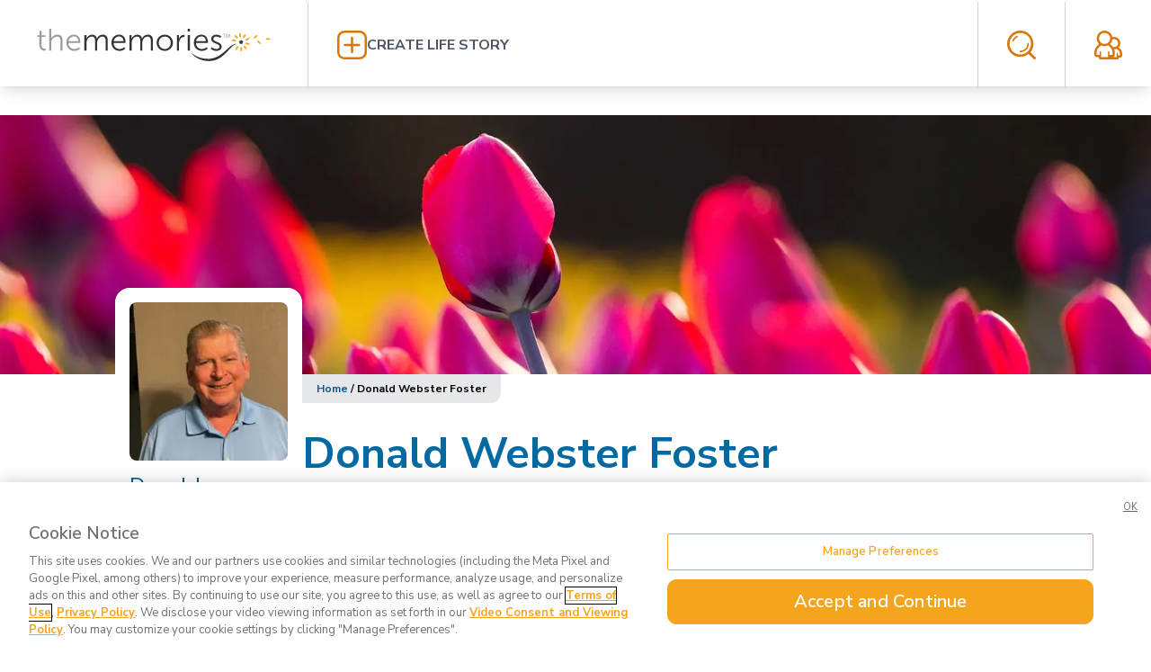

--- FILE ---
content_type: text/html; charset=utf-8
request_url: https://www.thememories.com/obituary/donald-foster/30443
body_size: 14731
content:
<!DOCTYPE html><html lang="en"><head><meta charSet="utf-8"/><meta name="viewport" content="width=device-width, initial-scale=1"/><link rel="stylesheet" href="/_next/static/css/e978457c408635ed.css" data-precedence="next"/><link rel="preload" as="script" fetchPriority="low" href="/_next/static/chunks/webpack-b51eb0834a113fcf.js"/><script src="/_next/static/chunks/8aace9f8-09c654752dbb64d7.js" async=""></script><script src="/_next/static/chunks/53-ca806b860ae6290f.js" async=""></script><script src="/_next/static/chunks/main-app-8ff30d4cbfa7839c.js" async=""></script><script src="/_next/static/chunks/233-d09892be191ab06b.js" async=""></script><script src="/_next/static/chunks/470-f39f93e6dbaddb2a.js" async=""></script><script src="/_next/static/chunks/935-fa8729e9478976df.js" async=""></script><script src="/_next/static/chunks/508-60efa7f307456ba6.js" async=""></script><script src="/_next/static/chunks/app/obituary/%5Bslug%5D/%5BaliasId%5D/page-4b70b1bc7764082a.js" async=""></script><script src="/_next/static/chunks/803-9fb6b812e18b7db1.js" async=""></script><script src="/_next/static/chunks/app/layout-79b1e2058f7a6aaa.js" async=""></script><link rel="preload" href="https://www.googletagmanager.com/gtm.js?id=GTM-MVD7MZQ" as="script"/><title>Donald Webster Foster obituary and life story | The Memories</title><meta name="description" content="Obituary &amp; Life Story for Donald Webster Foster, Sep 13, 1949 – Oct 29, 2023 | The Memories"/><meta property="og:title" content="Donald Webster Foster obituary and life story | The Memories"/><meta property="og:description" content="Donald Webster Foster, 74 passed away on October 29, 2023, at home in Midvale, Utah. He was born September 13, 1949, in Joplin, Mo. to Ross and Jon Sayre Foster..."/><meta property="og:image:alt" content="Life story profile photo"/><meta property="og:image:type" content="image/png"/><meta property="og:image" content="https://www.thememories.com/obituary/donald-foster/30443/opengraph-image?2acad8c9159b40cc"/><meta property="og:image:width" content="800"/><meta property="og:image:height" content="800"/><meta property="og:type" content="website"/><meta name="twitter:card" content="summary_large_image"/><meta name="twitter:title" content="Donald Webster Foster obituary and life story | The Memories"/><meta name="twitter:description" content="Donald Webster Foster, 74 passed away on October 29, 2023, at home in Midvale, Utah. He was born September 13, 1949, in Joplin, Mo. to Ross and Jon Sayre Foster..."/><meta name="twitter:image:alt" content="Life story profile photo"/><meta name="twitter:image:type" content="image/png"/><meta name="twitter:image" content="https://www.thememories.com/obituary/donald-foster/30443/opengraph-image?2acad8c9159b40cc"/><meta name="twitter:image:width" content="800"/><meta name="twitter:image:height" content="800"/><link rel="icon" href="/favicon.ico" type="image/x-icon" sizes="16x16"/><link rel="apple-touch-icon" href="/apple-icon.png?aebb12924de6a178" type="image/png" sizes="180x180"/><script src="/_next/static/chunks/polyfills-42372ed130431b0a.js" noModule=""></script></head><body class="__className_ee04dc"><div class="fixed left-0 right-0 z-50 shadow-lg h-12 md:h-24" id="header"><div class="bg-white grid grid-flow-col grid-cols-[min-content,1fr,min-content] h-12 md:h-24"><div class="self-center px-4 md:p-8"><a href="/"><svg version="1.1" id="Layer_1" xmlns="http://www.w3.org/2000/svg" xmlns:xlink="http://www.w3.org/1999/xlink" x="0px" y="0px" viewBox="0 0 286 37" xml:space="preserve" class="h-6 md:h-9" aria-label="The Memories"><style type="text/css">
            .st0{fill:#9B9C9D;}
            .st1{fill:#F3A41E;}
            .st2{fill:#343434;}
        </style><g><g><g><path class="st0" d="M223.27,6.17h-1.39v-0.5h3.36v0.5h-1.39v4.04h-0.59V6.17H223.27z"></path><path class="st0" d="M229.59,8.23c-0.03-0.64-0.08-1.39-0.06-1.97h-0.02c-0.15,0.53-0.35,1.1-0.58,1.72l-0.81,2.2h-0.44     l-0.73-2.17c-0.21-0.64-0.4-1.22-0.52-1.77h-0.02c-0.02,0.56-0.05,1.33-0.09,2.01l-0.12,1.95h-0.56l0.32-4.55h0.75l0.78,2.2     c0.18,0.56,0.35,1.05,0.46,1.53h0.02c0.11-0.46,0.27-0.96,0.47-1.53l0.81-2.2h0.75l0.29,4.55h-0.58L229.59,8.23z"></path></g></g><g><path class="st1" d="M242.27,9.83c0.69-1.01,0.67-1.97,0.59-2.7c-0.11-0.76-0.31-1.65-1.01-2.52l-0.26-0.32l-0.21,0.37    c-0.55,0.98-0.59,1.88-0.58,2.65c0.03,0.73,0.18,1.68,1.02,2.55l0.24,0.26L242.27,9.83z"></path><path class="st1" d="M247.53,8.95c0.35-0.67,0.72-1.51,0.64-2.62l-0.03-0.43l-0.38,0.18c-1.01,0.47-1.59,1.17-2.01,1.82    c-0.4,0.61-0.82,1.46-0.66,2.67l0.05,0.35l0.34-0.12C246.61,10.37,247.16,9.59,247.53,8.95z"></path><path class="st1" d="M261.68,6.87l-0.41,0.08c-1.1,0.2-1.83,0.75-2.39,1.27c-0.53,0.5-1.16,1.22-1.3,2.43l-0.03,0.35l0.35-0.03    c1.21-0.12,1.94-0.75,2.44-1.28c0.5-0.56,1.05-1.3,1.27-2.39L261.68,6.87z"></path><path class="st1" d="M247.68,13.23l0.35,0.08c0.27,0.06,0.53,0.09,0.78,0.09c0.81,0,1.43-0.27,1.94-0.55    c0.66-0.38,1.4-0.9,1.95-1.88l0.2-0.37l-0.41-0.06c-1.1-0.14-1.97,0.15-2.67,0.46c-0.66,0.31-1.48,0.81-1.98,1.91L247.68,13.23z"></path><path class="st1" d="M264.26,14.78c-0.53-0.56-1.24-1.16-2.43-1.3l-0.35-0.03l0.03,0.35c0.12,1.21,0.75,1.94,1.28,2.44    c0.56,0.5,1.3,1.07,2.38,1.27l0.41,0.08l-0.08-0.41C265.31,16.09,264.78,15.36,264.26,14.78z"></path><path class="st1" d="M250.5,16.1c-0.7-0.18-1.66-0.32-2.75,0.23l-0.32,0.15l0.21,0.27c0.76,0.95,1.68,1.22,2.39,1.36    c0.32,0.05,0.66,0.09,1.04,0.09c0.5,0,1.07-0.08,1.66-0.32l0.4-0.15l-0.29-0.31C252.1,16.64,251.25,16.32,250.5,16.1z"></path><path class="st1" d="M248.41,20.76c-0.44-0.58-1.1-1.28-2.27-1.54l-0.35-0.08v0.35c0,1.22,0.53,2,1.01,2.56    c0.5,0.56,1.17,1.19,2.24,1.53l0.4,0.12l-0.03-0.43C249.33,22.16,248.86,21.38,248.41,20.76z"></path><path class="st1" d="M242.86,20.4l-0.2,0.29c-0.7,0.99-0.72,1.95-0.64,2.68c0.09,0.76,0.27,1.65,0.96,2.53l0.26,0.34l0.21-0.37    c0.56-0.96,0.64-1.86,0.63-2.64c-0.03-0.73-0.15-1.68-0.98-2.56L242.86,20.4z"></path><path class="st1" d="M239.72,19.6l-0.34,0.12c-1.14,0.4-1.72,1.17-2.09,1.8c-0.37,0.67-0.73,1.49-0.7,2.61l0.02,0.43l0.38-0.17    c1.02-0.44,1.6-1.14,2.04-1.77c0.41-0.61,0.85-1.45,0.7-2.65L239.72,19.6z"></path><path class="st1" d="M237.46,14.04l-0.21-0.29c-0.72-0.98-1.63-1.28-2.35-1.45c-0.75-0.15-1.65-0.26-2.7,0.12l-0.4,0.14l0.27,0.32    c0.73,0.84,1.57,1.19,2.3,1.42c0.37,0.11,0.79,0.2,1.27,0.2c0.44,0,0.95-0.09,1.48-0.34L237.46,14.04z"></path><path class="st1" d="M236.44,9.85c0.46,0.56,1.14,1.24,2.35,1.45l0.35,0.06l-0.02-0.35c-0.05-1.21-0.63-1.98-1.13-2.52    c-0.53-0.55-1.22-1.14-2.3-1.42l-0.41-0.11l0.05,0.41C235.48,8.48,235.97,9.24,236.44,9.85z"></path><path class="st1" d="M276.37,11.71c-0.85-0.72-1.74-0.95-2.5-1.07c-0.72-0.09-1.68-0.12-2.7,0.53l-0.29,0.2l0.24,0.24    c0.85,0.85,1.8,1.02,2.53,1.08c0.12,0,0.26,0.02,0.4,0.02c0.67,0,1.43-0.09,2.26-0.53l0.37-0.2L276.37,11.71z"></path></g><path class="st2" d="M237.28,17.4c-2.33,0.69-4.15,2.3-5.83,4.01c-1.68,1.74-3.31,3.57-5,5.35c-1.69,1.8-3.55,3.54-5.6,5.05   c-1.02,0.76-2.11,1.45-3.23,2.07c-1.13,0.61-2.32,1.16-3.54,1.59c-2.41,0.85-4.99,1.42-7.61,1.42c-2.53,0-5.08-0.27-7.57-0.9   c-2.47-0.66-4.84-1.65-6.99-2.96c-2.14-1.33-4.1-2.97-5.6-4.96l0.21-0.2c3.72,3.17,8.24,5.11,12.84,5.98   c2.32,0.4,4.68,0.53,7.05,0.46c2.27-0.08,4.55-0.59,6.74-1.39c4.36-1.54,8.18-4.47,11.73-7.73c1.82-1.63,3.6-3.33,5.55-4.88   c0.99-0.76,2.01-1.51,3.14-2.11c1.13-0.59,2.36-1.01,3.62-1.08L237.28,17.4z"></path><path class="st2" d="M242.89,12.2c0,1.49,1.11,1.95,2.17,0.9c-1.05,1.05-0.59,2.17,0.9,2.17c-1.49,0-1.95,1.11-0.9,2.17   c-1.05-1.05-2.17-0.59-2.17,0.9c0-1.49-1.11-1.95-2.17-0.9c1.05-1.05,0.59-2.17-0.9-2.17c1.49,0,1.95-1.11,0.9-2.17   C241.78,14.15,242.89,13.69,242.89,12.2z"></path><g><path class="st0" d="M12.21,9.35H9.89v-2h2.35V2.25h2.35v5.09h4.44v2H14.6v8.79c0,4.15,2.64,4.68,3.98,4.68    c0.49,0,0.81-0.08,0.81-0.08v2.15c0,0-0.38,0.08-1.02,0.08c-2.04,0-6.16-0.67-6.16-6.57L12.21,9.35z"></path><path class="st0" d="M23.33,0.1h2.39v9.56c0,0.81-0.08,1.45-0.08,1.45h0.08c0.67-1.69,3.02-4.39,7.03-4.39    c4.36,0,5.9,2.5,5.9,6.86v11.26h-2.39V14.23c0-2.78-0.43-5.25-3.83-5.25c-3.02,0-5.63,2.07-6.44,5.03    c-0.21,0.7-0.27,1.51-0.27,2.35v8.48h-2.39V0.1z"></path><path class="st0" d="M51.67,6.71c4.9,0,7.38,3.77,7.38,8.16c0,0.43-0.08,1.24-0.08,1.24H45.4c0.11,4.53,3.2,7,6.86,7    c3.23,0,5.38-2.15,5.38-2.15l1.08,1.83c0,0-2.56,2.46-6.54,2.46c-5.28,0-9.24-3.8-9.24-9.24C42.96,10.2,46.89,6.71,51.67,6.71z    M56.64,14.13c-0.14-3.69-2.39-5.42-5.03-5.42c-2.96,0-5.52,1.86-6.09,5.42H56.64z"></path><path class="st2" d="M63.63,7.13h2.35v2.64c0,0.78-0.08,1.4-0.08,1.4h0.08c0.84-2.39,3.66-4.47,6.41-4.47    c3.26,0,4.96,1.51,5.49,4.44h0.08c0.95-2.39,3.52-4.44,6.51-4.44c4.29,0,5.87,2.5,5.87,6.86v11.26h-2.39V14.17    c0-2.88-0.59-5.28-3.83-5.28c-2.72,0-4.93,2.39-5.6,4.99c-0.24,0.78-0.32,1.62-0.32,2.56v8.37H75.8V14.15    c0-2.67-0.38-5.28-3.72-5.28c-2.88,0-5.06,2.5-5.8,5.2c-0.18,0.73-0.24,1.54-0.24,2.36v8.37h-2.39V7.13H63.63z"></path><path class="st2" d="M103.35,6.71c4.9,0,7.38,3.77,7.38,8.16c0,0.43-0.08,1.24-0.08,1.24H97.08c0.11,4.53,3.2,7,6.86,7    c3.23,0,5.38-2.15,5.38-2.15l1.08,1.83c0,0-2.56,2.46-6.54,2.46c-5.28,0-9.24-3.8-9.24-9.24C94.62,10.2,98.56,6.71,103.35,6.71z    M108.31,14.13c-0.14-3.69-2.39-5.42-5.03-5.42c-2.96,0-5.52,1.86-6.09,5.42H108.31z"></path><path class="st2" d="M115.31,7.13h2.35v2.64c0,0.78-0.08,1.4-0.08,1.4h0.08c0.84-2.39,3.66-4.47,6.41-4.47    c3.26,0,4.96,1.51,5.49,4.44h0.08c0.95-2.39,3.52-4.44,6.51-4.44c4.29,0,5.87,2.5,5.87,6.86v11.26h-2.41V14.17    c0-2.88-0.59-5.28-3.83-5.28c-2.72,0-4.93,2.39-5.6,4.99c-0.24,0.78-0.32,1.62-0.32,2.56v8.37h-2.39V14.15    c0-2.67-0.38-5.28-3.72-5.28c-2.88,0-5.06,2.5-5.8,5.2c-0.18,0.73-0.24,1.54-0.24,2.36v8.37h-2.39    C115.31,24.81,115.31,7.13,115.31,7.13z"></path><path class="st2" d="M155.58,6.71c5.17,0,9.35,3.94,9.35,9.18c0,5.34-4.18,9.35-9.35,9.35c-5.17,0-9.35-4.01-9.35-9.35    C146.21,10.66,150.41,6.71,155.58,6.71z M155.58,23.1c3.8,0,6.89-3.1,6.89-7.22c0-4.01-3.1-7-6.89-7c-3.8,0-6.89,2.99-6.89,7    C148.68,20.01,151.78,23.1,155.58,23.1z"></path><path class="st2" d="M169.4,7.13h2.35v3.13c0,0.78-0.08,1.4-0.08,1.4h0.08c0.84-2.67,2.81-4.71,5.6-4.71    c0.49,0,0.95,0.11,0.95,0.11v2.35c0,0-0.43-0.08-0.88-0.08c-2.5,0-4.36,1.97-5.14,4.58c-0.35,1.13-0.49,2.32-0.49,3.45v7.46h-2.39    V7.13H169.4z"></path><path class="st2" d="M181.84,0.1h2.5v2.99h-2.5V0.1z M181.92,7.13h2.39v17.69h-2.39V7.13z"></path><path class="st2" d="M197.57,6.71c4.9,0,7.38,3.77,7.38,8.16c0,0.43-0.08,1.24-0.08,1.24H191.3c0.11,4.53,3.2,7,6.86,7    c3.23,0,5.38-2.15,5.38-2.15l1.08,1.83c0,0-2.56,2.46-6.54,2.46c-5.28,0-9.24-3.8-9.24-9.24C188.85,10.2,192.78,6.71,197.57,6.71z    M202.53,14.13c-0.14-3.69-2.39-5.42-5.03-5.42c-2.96,0-5.52,1.86-6.09,5.42H202.53z"></path><path class="st2" d="M209.39,20.95c0,0,1.97,2.15,5.28,2.15c1.91,0,3.55-0.95,3.55-2.81c0-3.87-9.53-2.91-9.53-8.69    c0-3.17,2.85-4.9,6.06-4.9c3.72,0,5.45,1.94,5.45,1.94l-1.08,1.83c0,0-1.51-1.62-4.44-1.62c-1.8,0-3.52,0.78-3.52,2.75    c0,3.9,9.53,2.85,9.53,8.69c0,2.88-2.5,4.96-6.06,4.96c-4.29,0-6.54-2.56-6.54-2.56L209.39,20.95z"></path></g></g></svg></a></div><div class="self-center px-4 md:p-8 border-l-[1px] md:border-gray-300"><a class="flex flex-row items-center gap-4" title="Create a life story" href="/login"><svg xmlns="http://www.w3.org/2000/svg" viewBox="-23234 -2746 36.449 35.491" class="h-6 md:h-8 fill-amber-600 cursor-pointer hover:fill-amber-500 transition-colors" aria-label="Add a new life story"><g id="plus" transform="translate(-23234 -2746)"><path id="path" d="M27.529,0H8.921A8.966,8.966,0,0,0,0,8.921V26.666a8.884,8.884,0,0,0,8.921,8.825H27.529A8.966,8.966,0,0,0,36.45,26.57V8.921A9.029,9.029,0,0,0,27.529,0Zm6.043,26.666a6.182,6.182,0,0,1-6.139,6.139H8.921a6.182,6.182,0,0,1-6.139-6.139V8.921A6.182,6.182,0,0,1,8.921,2.782H27.529a6.182,6.182,0,0,1,6.139,6.139V26.666Z"></path><path id="path-2" data-name="path" d="M27.388,16.725H19.906V9.243a1.343,1.343,0,1,0-2.686,0v7.482H9.643a1.343,1.343,0,1,0,0,2.686h7.482v7.482a1.343,1.343,0,0,0,2.686,0V19.411h7.482a1.311,1.311,0,0,0,1.343-1.343A1.186,1.186,0,0,0,27.388,16.725Z" transform="translate(-0.339 -0.322)"></path></g></svg><span class="uppercase font-bold text-gray-600 hover:text-amber-700 hidden md:block transition-colors">Create Life Story</span></a></div><div class="self-center px-4 md:p-8 border-l-[1px] md:border-gray-300"><svg xmlns="http://www.w3.org/2000/svg" viewBox="-23318 -2745 33.355 33.381" class="h-6 md:h-8 fill-amber-600 cursor-pointer hover:fill-amber-500 transition-colors" aria-label="Open obituary search form"><path id="search" d="M11.513,6.436c-.614.245-1.1.614-1.718.859a13.437,13.437,0,0,0-1.35,1.227h0A13,13,0,0,0,7.218,10h0a12.264,12.264,0,0,0-.982,1.718.861.861,0,0,0,.491,1.1.908.908,0,0,0,1.1-.491,13.387,13.387,0,0,1,.736-1.35A4.805,4.805,0,0,1,9.55,9.75h0a4.805,4.805,0,0,1,1.227-.982,7.33,7.33,0,0,1,1.35-.736.922.922,0,0,0,.491-1.1c-.123-.491-.614-.614-1.1-.491Zm21.6,24.913h0L27.1,25.335a11.51,11.51,0,0,0,2.332-3.927,15.613,15.613,0,0,0,0-11.536V9.75A16.112,16.112,0,0,0,26.24,4.841l-.123-.123A15.074,15.074,0,0,0,21.208,1.4h0A15.545,15.545,0,0,0,15.44.3a15.2,15.2,0,0,0-10.8,4.418A13.838,13.838,0,0,0,1.327,9.75,14.687,14.687,0,0,0,.1,15.518a15.085,15.085,0,0,0,1.1,5.768v.123a13.378,13.378,0,0,0,3.314,4.909h0a15.074,15.074,0,0,0,4.909,3.314h0a15.545,15.545,0,0,0,5.768,1.1,14.645,14.645,0,0,0,5.768-1.1A15.818,15.818,0,0,0,24.89,27.3L30.9,33.312a1.493,1.493,0,0,0,1.964,0,1.3,1.3,0,0,0,.245-1.964Zm-8.959-7h0a13,13,0,0,1-4.05,2.7,12.157,12.157,0,0,1-9.572,0h0a13,13,0,0,1-4.05-2.7h0a13,13,0,0,1-2.7-4.05v-.123a12.1,12.1,0,0,1-.859-4.663A12.352,12.352,0,0,1,3.9,10.731a14.6,14.6,0,0,1,2.7-4.05A12.629,12.629,0,0,1,15.44,3a12.352,12.352,0,0,1,4.786.982h0a13,13,0,0,1,4.05,2.7L24.4,6.8a12.124,12.124,0,0,1,2.577,3.927v.123a12.1,12.1,0,0,1,.859,4.663,12.352,12.352,0,0,1-.982,4.786,14.6,14.6,0,0,1-2.7,4.05Zm.245-9.7h0a.839.839,0,0,0-.859.859,9.8,9.8,0,0,1-.614,3.191h0a7.31,7.31,0,0,1-1.718,2.577A7.8,7.8,0,0,1,18.508,23a9.1,9.1,0,0,1-3.068.614.859.859,0,0,0,0,1.718,10.472,10.472,0,0,0,3.8-.736,12.974,12.974,0,0,0,3.191-2.086,8.987,8.987,0,0,0,2.086-3.191h0a10,10,0,0,0,.736-3.8.839.839,0,0,0-.859-.859Z" transform="translate(-23318.1 -2745.3)"></path></svg></div><div class="self-center px-4 md:p-8 border-l-[1px] md:border-gray-300"><a title="My Account" href="/login"><svg version="1.1" id="Layer_1" xmlns="http://www.w3.org/2000/svg" xmlns:xlink="http://www.w3.org/1999/xlink" x="0px" y="0px" xml:space="preserve" viewBox="0 0 105.63 109.26" aria-label="Visit my account" class="h-6 md:h-8 fill-amber-600 cursor-pointer hover:fill-amber-500 transition-colors"><path d="M38.78,0.09c14.57,0,27.05,10.75,29.27,25.03c2.22-0.71,4.53-1.09,6.97-1.09c6.49,0,12.39,2.67,16.66,6.91  c4.26,4.26,6.89,10.15,6.89,16.66c0,6.22-2.44,11.88-6.35,16.1l5.6,5.57c2.49,2.51,4.35,5.26,5.64,8.35l0,0  c1.24,3.07,1.91,6.37,1.91,9.86v7c0,1.82-0.58,3.78-1.64,5.29c-1.16,1.62-2.89,2.8-5.06,3.04c-0.18,0-0.31,0.02-0.49,0.02v0.02  h-5.42v1.89c0,2.38-1.95,4.33-4.31,4.33H88.3c-22.34,0-44.77,0-67.16,0c-2.36,0-4.31-1.95-4.31-4.33v-0.11v-3.73H8.4  c-0.31,0-0.62-0.05-0.89-0.11c-2.31-0.35-4.08-1.67-5.33-3.4c-1.24-1.76-1.91-4-1.91-6.15v-9.15c0-4.42,0.8-8.59,2.4-12.46  c1.6-3.87,4-7.37,7.11-10.51l0.22-0.2l8.08-8.11l-0.18-0.2v-0.02h-0.05C12.53,45.24,9.2,37.85,9.2,29.7  C9.2,13.4,22.52,0.09,38.78,0.09L38.78,0.09z M84.04,100.43L84.04,100.43V86.57c0-1.42,1.2-2.6,2.62-2.6c1.42,0,2.58,1.18,2.58,2.6  v7.64h7.46v-6.73c0-2.38-0.4-4.58-1.2-6.55l0,0v-0.02c-0.84-2-2.09-3.84-3.78-5.55l-6.53-6.48c-2.93,1.4-6.22,2.22-9.68,2.29  c1.2,3.44,1.82,7.09,1.82,10.93v9.15c0,2.15-0.67,4.4-1.91,6.15c-0.98,1.38-2.31,2.47-3.91,3.04H84.04L84.04,100.43z M68.01,34.41  L68.01,34.41l-0.04,0.27v0.16l-0.05,0.09v0.04l-0.27,1.24v0.13v0.02l-0.05,0.11l-0.04,0.13c-1.29,5.26-3.95,10.13-7.82,13.99H59.7  v0.02l0,0l-0.18,0.2l8.31,8.31l0,0c0.84,0.82,1.64,1.73,2.4,2.64c0.58,0.2,1.2,0.35,1.82,0.49l0,0c0.89,0.2,1.87,0.29,2.98,0.29  c4.09,0,7.82-1.69,10.53-4.37l0,0c2.71-2.69,4.4-6.42,4.4-10.57c0-4.11-1.69-7.86-4.4-10.55c-2.71-2.69-6.44-4.37-10.53-4.37  c-1.6,0-3.11,0.27-4.53,0.69C69.65,33.65,68.81,34.01,68.01,34.41L68.01,34.41z M20.26,92.26L20.26,92.26V80.84  c0-1.42,1.2-2.58,2.62-2.58s2.58,1.16,2.58,2.58v15.33v0.4v3.87h26.69v-3.75v-0.11v-0.4V80.84c0-1.42,1.16-2.58,2.58-2.58  c1.42,0,2.58,1.16,2.58,2.58v11.42h11.19c0.13-0.27,0.22-0.62,0.22-1.02v-9.15c0-3.33-0.58-6.37-1.78-9.17h0.05h-0.05  c-0.67-1.69-1.6-3.29-2.75-4.84l0,0l-0.04-0.09l-0.05-0.05l-0.04-0.04l-0.05-0.05c-0.67-0.91-1.46-1.78-2.31-2.64v-0.02l-9.24-9.26  c-4.09,2.15-8.75,3.35-13.68,3.35c-4.88,0-9.55-1.2-13.64-3.35l-9.06,9.08l-0.18,0.2c-2.35,2.38-4.13,4.93-5.29,7.71  c-1.16,2.78-1.73,5.84-1.73,9.17v9.15c0,0.4,0.09,0.76,0.22,1.02H20.26L20.26,92.26z M38.78,8.71L38.78,8.71  c-11.5,0-20.96,9.44-20.96,20.99c0,11.66,9.5,20.94,20.96,20.94c11.42,0,20.97-9.22,20.97-20.94C59.74,18.13,50.37,8.71,38.78,8.71  L38.78,8.71z"></path></svg></a></div></div><div class="bg-gray-200 absolute left-0 right-0 overflow-hidden p-8 opacity-0 h-0 invisible transition-[visibility,opacity]"><form class="grid grid-flow-col grid-cols-[1fr,min-content] gap-8" action="/search" method="get"><div class="grid grid-flow-row"><label for="q" class="text-amber-600">Search for ...</label><input id="q" type="text" placeholder="Enter search term" class="text-lg p-4 placeholder:text-gray-400 rounded-md" name="q"/></div><button type="submit" class="h-min px-8 py-4 bg-amber-500 text-white rounded-lg text-lg self-end">Search</button></form></div></div><div class="pt-16 px-4 md:px-0 md:pt-32 pb-16"><div class="grid grid-flow-row gap-0"><div class="relative"><div class="h-32 md:h-72 relative"><img alt="Cover photo" loading="lazy" decoding="async" data-nimg="fill" class="object-cover" style="position:absolute;height:100%;width:100%;left:0;top:0;right:0;bottom:0;color:transparent" sizes="100vw" srcSet="/_next/image?url=https%3A%2F%2Fres.cloudinary.com%2Fthememories%2Fimage%2Fupload%2Ff_auto%2FcoverPhotos%2Ftulips&amp;w=640&amp;q=75 640w, /_next/image?url=https%3A%2F%2Fres.cloudinary.com%2Fthememories%2Fimage%2Fupload%2Ff_auto%2FcoverPhotos%2Ftulips&amp;w=750&amp;q=75 750w, /_next/image?url=https%3A%2F%2Fres.cloudinary.com%2Fthememories%2Fimage%2Fupload%2Ff_auto%2FcoverPhotos%2Ftulips&amp;w=828&amp;q=75 828w, /_next/image?url=https%3A%2F%2Fres.cloudinary.com%2Fthememories%2Fimage%2Fupload%2Ff_auto%2FcoverPhotos%2Ftulips&amp;w=1080&amp;q=75 1080w, /_next/image?url=https%3A%2F%2Fres.cloudinary.com%2Fthememories%2Fimage%2Fupload%2Ff_auto%2FcoverPhotos%2Ftulips&amp;w=1200&amp;q=75 1200w, /_next/image?url=https%3A%2F%2Fres.cloudinary.com%2Fthememories%2Fimage%2Fupload%2Ff_auto%2FcoverPhotos%2Ftulips&amp;w=1920&amp;q=75 1920w, /_next/image?url=https%3A%2F%2Fres.cloudinary.com%2Fthememories%2Fimage%2Fupload%2Ff_auto%2FcoverPhotos%2Ftulips&amp;w=2048&amp;q=75 2048w, /_next/image?url=https%3A%2F%2Fres.cloudinary.com%2Fthememories%2Fimage%2Fupload%2Ff_auto%2FcoverPhotos%2Ftulips&amp;w=3840&amp;q=75 3840w" src="/_next/image?url=https%3A%2F%2Fres.cloudinary.com%2Fthememories%2Fimage%2Fupload%2Ff_auto%2FcoverPhotos%2Ftulips&amp;w=3840&amp;q=75"/></div></div><div class="grid grid-cols-[auto,1fr] gap-x-4 md:block md:sticky container px-4 max-w-5xl w-full mx-auto md:top-64 mt-8 md:mt-0"><div class="md:absolute md:-top-24 md:left-0 w-52 h-52 rounded-2xl md:rounded-t-2xl md:rounded-b-none border-white bg-white border-[16px]"><img alt="Donald Webster Foster profile photo" loading="lazy" width="225" height="225" decoding="async" data-nimg="1" class="rounded-lg" style="color:transparent" srcSet="/_next/image?url=https%3A%2F%2Fres.cloudinary.com%2Fthememories%2Fimage%2Fupload%2Fa_0%2Ch_485%2Cw_485%2Cx_0%2Cy_4%2Cc_limit%2Ft_profile-photo-thumb%2Ff_auto%2Cq_auto%3Agood%2Fv1698876500%2Flifestory%2F6542ca221084ed58f35f7f19%2FDonald%2520Foster-1698876500&amp;w=256&amp;q=75 1x, /_next/image?url=https%3A%2F%2Fres.cloudinary.com%2Fthememories%2Fimage%2Fupload%2Fa_0%2Ch_485%2Cw_485%2Cx_0%2Cy_4%2Cc_limit%2Ft_profile-photo-thumb%2Ff_auto%2Cq_auto%3Agood%2Fv1698876500%2Flifestory%2F6542ca221084ed58f35f7f19%2FDonald%2520Foster-1698876500&amp;w=640&amp;q=75 2x" src="/_next/image?url=https%3A%2F%2Fres.cloudinary.com%2Fthememories%2Fimage%2Fupload%2Fa_0%2Ch_485%2Cw_485%2Cx_0%2Cy_4%2Cc_limit%2Ft_profile-photo-thumb%2Ff_auto%2Cq_auto%3Agood%2Fv1698876500%2Flifestory%2F6542ca221084ed58f35f7f19%2FDonald%2520Foster-1698876500&amp;w=640&amp;q=75"/></div><div class="md:absolute md:top-28 uppercase font-bold grid grid-flow-row gap-2"><div class="uppercase font-bold grid grid-flow-row gap-2 bg-white rounded-b-lg md:w-52 md:-ml-4 md:px-4"><h5 class="text-sky-800 normal-case text-2xl font-normal leading-6 mb-4 pb-4 border-b-[1px]">Donald Webster Foster</h5><div><a href="#lifeStory" class="text-sky-800">Life Story</a></div><div><a href="#services" class="text-sky-800">Services</a></div></div></div></div><div class="md:pl-52 max-w-5xl container px-4 m-auto grid grid-flow-row gap-8"><div class="text-xs font-bold px-4 py-2 bg-gray-200 w-max rounded-xl md:rounded-none md:rounded-br-xl"><a class="text-sky-800" href="/">Home</a> <!-- -->/ <!-- -->Donald Webster Foster</div><section class="border-b-gray-200 border-b-2 pb-8" id="lifeStory"><h2 class="text-5xl text-sky-700 font-bold mb-4">Donald Webster Foster</h2><h3 class="text-3xl text-gray-500 font-semibold mb-8">Sep 13, 1949<!-- --> –<!-- --> <!-- -->Oct 29, 2023</h3><div class="text-xl leading-8 font-light max-w-full"><p class="mb-4">Donald Webster Foster, 74 passed away on October 29, 2023, at home in Midvale, Utah. He was born September 13, 1949, in Joplin, Mo. to Ross and Jon Sayre Foster. After beginning grade school in Joplin, his family moved to Miami, OK, where he attended Wilson elementary and later graduated from Miami High School in the Wardog Class of 1967. He loved to play tennis, baseball, basketball and was in the MHS Band. He was the middle of five boys.</p><p class="mb-4 last:mb-0">Following high school Don married Virginia Stover and had three wonderful children, Lesley Whitewater (Barry) of Coppell, TX, Brian Foster (Jennifer) of Tulsa, OK, and Kimberly Harmon (Greg) of Tulsa, OK. After beginning college at NEO in Miami, he completed his business degree at the University of Oklahoma in Norma, OK.</p><p class="mb-4 last:mb-0">Don spent his adult life in the furniture business starting out in retail sales while still in college in OU. He moved into store management and eventually became a manufacturer&#x27;s rep for several furniture lines including Alan White and Furniture International in OK, AR, TX, UT, ID, and CO.</p><p class="mb-4 last:mb-0">After moving to Utah in 2000, he married Fran Miller whom he met in Tupelo, MS during the Tupelo Furniture Market.</p><p class="mb-4 last:mb-0">He is preceded in death by his father, mother and eldest brother Dennis. He leaves behind his wife, Fran of 23 years, three brothers, David Foster of Miami, OK, Bob Foster (Linda) of Moore, OK, and Paul Foster (Carrie) of Norman, OK, his three children and five grandchildren.</p><p class="mb-4 last:mb-0">A visitation will be held at Memorial Mortuary in Murray at 5850 South 900 East from 10 to 12 on Saturday, November 4th. A private celebration will follow at 6 pm for the family and friends at the Fairmeadows Condominium&#x27;s Club House.</p></div></section><section class="border-b-gray-200 border-b-2 pb-8"><h3 class="text-3xl text-sky-900 font-bold mb-4" id="services">Services</h3><div class="grid grid-flow-row gap-8"><div class="grid grid-flow-row gap-2"><h4 class="text-xl font-bold">Visitation</h4><div><div>Memorial Mortuary </div><p>Saturday, November 4, 2023 at 4:00 PM<!-- --> <!-- -->– 6:00 PM</p><div>5850 South 900 East</div><div>Murray<!-- -->, <!-- -->UT<!-- --> <!-- -->84121</div><div class="flex gap-16 flex-row content-center mt-2"><div class="link-color font-bold uppercase grid grid-cols-[min-content,1fr] gap-2"><a href="https://www.memorialutah.com"><svg xmlns="http://www.w3.org/2000/svg" viewBox="-23234 -2886.001 37.152 30.8" class="h-6"><path id="monitor" d="M1.681,3.2H36.072a1.384,1.384,0,0,1,1.381,1.381h0V29.3a1.384,1.384,0,0,1-1.381,1.381H20.327v1.657h8.011a.829.829,0,0,1,0,1.657H9.416a.829.829,0,0,1,0-1.657h8.011V30.685H1.681A1.384,1.384,0,0,1,.3,29.3h0V4.719A1.42,1.42,0,0,1,1.681,3.2ZM32.067,23.917h0A1.381,1.381,0,1,0,33.448,25.3a1.384,1.384,0,0,0-1.381-1.381ZM34.553,6.1H3.062V27.923H34.553c0-7.32,0-14.5,0-21.822Z" transform="translate(-23234.301 -2889.201)"></path></svg></a><a href="https://www.memorialutah.com" target="_blank" rel="noreferrer noopener">Website</a></div></div></div></div><div><h4 class="text-xl font-bold">Services Handled By</h4><div><p>Memorial Murray Mortuary</p><p>5850 S 900 E</p><p>Murray<!-- -->,<!-- --> <!-- -->UT<!-- --> <!-- -->84121</p><div class="flex gap-16 flex-row content-center mt-2"><div class="grid grid-cols-[min-content,1fr] gap-2 content-center link-color font-bold"><a href="tel:8012624631"><svg xmlns="http://www.w3.org/2000/svg" viewBox="-23040.998 -2887.999 34.631 35.395" class="h-6"><path id="phone" d="M8.253,1.6,13.391,8.32l.128.132a3.987,3.987,0,0,1,.514,1.054v1.318c-.128.4-.257.922-.385,1.318v.132a5.694,5.694,0,0,1-.771.922h-.128l-2.569,1.713a1.994,1.994,0,0,0,.385,2.109,41.539,41.539,0,0,0,3.6,4.481h0a23.381,23.381,0,0,0,4.368,3.69,2.447,2.447,0,0,0,2.184.4l1.8-2.636h0a6.014,6.014,0,0,1,.9-.922h0a2.132,2.132,0,0,1,1.285-.4h0a4.264,4.264,0,0,1,1.285.132h.128a2.558,2.558,0,0,1,1.028.527h0l6.552,5.271.128.132a2.046,2.046,0,0,1,.771,1.054h0a2.708,2.708,0,0,1,.385,1.45,2.9,2.9,0,0,1-.257,1.45h0a3.12,3.12,0,0,1-.771,1.186A8.03,8.03,0,0,1,32.4,34.018h-.128a8.475,8.475,0,0,1-2.184.922,17.129,17.129,0,0,1-11.176-.264A26.974,26.974,0,0,1,8.253,27.692,28.81,28.81,0,0,1,1.444,16.754a17.975,17.975,0,0,1-.257-11.6,8.949,8.949,0,0,1,1.028-2.24h0A4.969,4.969,0,0,1,3.371,1.336,3.028,3.028,0,0,1,4.527.545h.128A2.064,2.064,0,0,1,5.94.413a2.872,2.872,0,0,1,1.413.4h.128l.771.791Zm2.955,8.3h0L6.069,3.181h0a.127.127,0,0,0-.128-.132H5.426c-.128,0-.128.132-.257.132-.128.264-.514.659-.771,1.186h0A10.8,10.8,0,0,0,3.628,6.08a15.867,15.867,0,0,0,.257,9.752,25.941,25.941,0,0,0,6.166,9.884,25.13,25.13,0,0,0,9.635,6.326,14.718,14.718,0,0,0,9.506.264c.642-.264,1.156-.527,1.67-.791h0a2.81,2.81,0,0,0,1.156-.922c.128,0,.128-.132.128-.264h0V29.8h0l-.128-.132h0L25.466,24.4h0l-.128-.132h-.257c-.128,0-.128,0-.257.132h0l-.128.132h0L22.64,27.3l-.385.4a4.488,4.488,0,0,1-5.267-.4,35.712,35.712,0,0,1-4.753-4.085h0a37.831,37.831,0,0,1-3.982-4.876,4.891,4.891,0,0,1-.385-5.271l.385-.4,2.7-1.977.128-.132.128-.132h0a.413.413,0,0,1,.128-.264V9.9c0,.132,0,.132-.128,0ZM8.253,1.6Zm0,0Z" transform="translate(-23041.34 -2888.358)"></path></svg></a><a href="tel:8012624631">(801) 262-4631</a></div><div class="grid grid-cols-[min-content,1fr] gap-2 content-center link-color font-bold"><a href="http://www.memorialutah.com/"><svg xmlns="http://www.w3.org/2000/svg" viewBox="-23234 -2886.001 37.152 30.8" class="h-6"><path id="monitor" d="M1.681,3.2H36.072a1.384,1.384,0,0,1,1.381,1.381h0V29.3a1.384,1.384,0,0,1-1.381,1.381H20.327v1.657h8.011a.829.829,0,0,1,0,1.657H9.416a.829.829,0,0,1,0-1.657h8.011V30.685H1.681A1.384,1.384,0,0,1,.3,29.3h0V4.719A1.42,1.42,0,0,1,1.681,3.2ZM32.067,23.917h0A1.381,1.381,0,1,0,33.448,25.3a1.384,1.384,0,0,0-1.381-1.381ZM34.553,6.1H3.062V27.923H34.553c0-7.32,0-14.5,0-21.822Z" transform="translate(-23234.301 -2889.201)"></path></svg></a><a href="http://www.memorialutah.com/" target="_blank" rel="noreferrer noopener">Website</a></div></div><div><a href="http://www.memorialutah.com/" target="_blank" rel="noreferrer noopener"><img alt="Memorial Murray Mortuary logo" loading="lazy" width="200" height="150" decoding="async" data-nimg="1" style="color:transparent" srcSet="/_next/image?url=https%3A%2F%2Fres.cloudinary.com%2Fthememories%2Fimage%2Fupload%2Fa_0%2Ch_273%2Cw_829%2Cx_278%2Cy_151%2Cc_limit%2Ft_image-gallery-thumbnail%2Fe_grayscale%2Cf_auto%2Cq_auto%3Agood%2Fv1576774208%2Fbusiness%2F5dfba7536f145266c34ab363%2Frvbyy2eotxc1ebkrspga&amp;w=256&amp;q=75 1x, /_next/image?url=https%3A%2F%2Fres.cloudinary.com%2Fthememories%2Fimage%2Fupload%2Fa_0%2Ch_273%2Cw_829%2Cx_278%2Cy_151%2Cc_limit%2Ft_image-gallery-thumbnail%2Fe_grayscale%2Cf_auto%2Cq_auto%3Agood%2Fv1576774208%2Fbusiness%2F5dfba7536f145266c34ab363%2Frvbyy2eotxc1ebkrspga&amp;w=640&amp;q=75 2x" src="/_next/image?url=https%3A%2F%2Fres.cloudinary.com%2Fthememories%2Fimage%2Fupload%2Fa_0%2Ch_273%2Cw_829%2Cx_278%2Cy_151%2Cc_limit%2Ft_image-gallery-thumbnail%2Fe_grayscale%2Cf_auto%2Cq_auto%3Agood%2Fv1576774208%2Fbusiness%2F5dfba7536f145266c34ab363%2Frvbyy2eotxc1ebkrspga&amp;w=640&amp;q=75"/></a></div></div></div></div></section><section class="border-b-gray-200 border-b-2 pb-8"><h3 class="text-3xl text-sky-900 font-bold mb-4">Personal Information</h3><div class="grid grid-cols-2 grid-flow-row gap-y-4 text-lg"></div></section><section class="border-b-gray-200 border-b-2 pb-8"><h3 class="text-3xl text-sky-900 font-bold mb-4" id="timeline">Life Story Info</h3><div class="grid grid-cols-2 grid-flow-row gap-y-4 text-lg"><div><div class="font-bold">Post Date</div><div>Nov 1, 2023</div></div></div></section><section class="border-b-gray-200 border-b-2 pb-8"><div>Concerned about this Life Story?<!-- --> <a class="text-amber-700 text-underline font-bold" href="mailto:support@thememories.com?subject=Reporting%20an%20issue%20with%20life%20story%2030443">Please let us know.</a></div></section></div></div></div><div id="modal-root"></div><div class="bg-gray-700 text-white py-8 px-1.5 grid grid-flow-row gap-8"><div class="container m-auto max-w-3xl text-xl text-center font-bold grid grid-flow-col gap-3.5 sm:gap-4"><a href="https://support.ksl.com/hc/en-us/articles/1260800774449-Contact-Us">Contact Us</a><a href="https://support.ksl.com/hc/en-us/articles/25571368274203-FAQ">FAQ</a><a href="https://support.ksl.com/hc/en-us/articles/25570270856347-Thememories-Privacy-Statement">Privacy Policy</a><a href="https://support.ksl.com/hc/en-us/articles/25605445511835-theMemories-Terms-of-Use">Terms of Use</a><a href="#">Manage My Cookies</a></div><div class="container m-auto max-w-2xl text-center text-sm">© <!-- -->2026<!-- --> theMemories.com | A Deseret Digital Media Company</div></div><script src="/_next/static/chunks/webpack-b51eb0834a113fcf.js" async=""></script><script>(self.__next_f=self.__next_f||[]).push([0]);self.__next_f.push([2,null])</script><script>self.__next_f.push([1,"1:HL[\"/_next/static/media/68180864d7f93f02.p.woff2\",\"font\",{\"crossOrigin\":\"\",\"type\":\"font/woff2\"}]\n2:HL[\"/_next/static/css/e978457c408635ed.css\",\"style\"]\n"])</script><script>self.__next_f.push([1,"3:I[535,[],\"\"]\n6:I[8497,[],\"\"]\n9:I[7087,[],\"\"]\nc:I[3681,[],\"\"]\n7:[\"slug\",\"donald-foster\",\"d\"]\n8:[\"aliasId\",\"30443\",\"d\"]\nd:[]\n0:[\"$\",\"$L3\",null,{\"buildId\":\"5E-qUQGI2lqV3k9XyFeNe\",\"assetPrefix\":\"\",\"urlParts\":[\"\",\"obituary\",\"donald-foster\",\"30443\"],\"initialTree\":[\"\",{\"children\":[\"obituary\",{\"children\":[[\"slug\",\"donald-foster\",\"d\"],{\"children\":[[\"aliasId\",\"30443\",\"d\"],{\"children\":[\"__PAGE__\",{}]}]}]}]},\"$undefined\",\"$undefined\",true],\"initialSeedData\":[\"\",{\"children\":[\"obituary\",{\"children\":[[\"slug\",\"donald-foster\",\"d\"],{\"children\":[[\"aliasId\",\"30443\",\"d\"],{\"children\":[\"__PAGE__\",{},[[\"$L4\",\"$L5\",null],null],null]},[null,[\"$\",\"$L6\",null,{\"parallelRouterKey\":\"children\",\"segmentPath\":[\"children\",\"obituary\",\"children\",\"$7\",\"children\",\"$8\",\"children\"],\"error\":\"$undefined\",\"errorStyles\":\"$undefined\",\"errorScripts\":\"$undefined\",\"template\":[\"$\",\"$L9\",null,{}],\"templateStyles\":\"$undefined\",\"templateScripts\":\"$undefined\",\"notFound\":\"$undefined\",\"notFoundStyles\":\"$undefined\"}]],null]},[null,[\"$\",\"$L6\",null,{\"parallelRouterKey\":\"children\",\"segmentPath\":[\"children\",\"obituary\",\"children\",\"$7\",\"children\"],\"error\":\"$undefined\",\"errorStyles\":\"$undefined\",\"errorScripts\":\"$undefined\",\"template\":[\"$\",\"$L9\",null,{}],\"templateStyles\":\"$undefined\",\"templateScripts\":\"$undefined\",\"notFound\":\"$undefined\",\"notFoundStyles\":\"$undefined\"}]],null]},[null,[\"$\",\"$L6\",null,{\"parallelRouterKey\":\"children\",\"segmentPath\":[\"children\",\"obituary\",\"children\"],\"error\":\"$undefined\",\"errorStyles\":\"$undefined\",\"errorScripts\":\"$undefined\",\"template\":[\"$\",\"$L9\",null,{}],\"templateStyles\":\"$undefined\",\"templateScripts\":\"$undefined\",\"notFound\":\"$undefined\",\"notFoundStyles\":\"$undefined\"}]],null]},[[[[\"$\",\"link\",\"0\",{\"rel\":\"stylesheet\",\"href\":\"/_next/static/css/e978457c408635ed.css\",\"precedence\":\"next\",\"crossOrigin\":\"$undefined\"}]],\"$La\"],null],null],\"couldBeIntercepted\":false,\"initialHead\":[null,\"$Lb\"],\"globalErrorComponent\":\"$c\",\"missingSlots\":\"$Wd\"}]\n"])</script><script>self.__next_f.push([1,"b:[[\"$\",\"meta\",\"0\",{\"name\":\"viewport\",\"content\":\"width=device-width, initial-scale=1\"}],[\"$\",\"meta\",\"1\",{\"charSet\":\"utf-8\"}],[\"$\",\"title\",\"2\",{\"children\":\"Donald Webster Foster obituary and life story | The Memories\"}],[\"$\",\"meta\",\"3\",{\"name\":\"description\",\"content\":\"Obituary \u0026 Life Story for Donald Webster Foster, Sep 13, 1949 – Oct 29, 2023 | The Memories\"}],[\"$\",\"meta\",\"4\",{\"property\":\"og:title\",\"content\":\"Donald Webster Foster obituary and life story | The Memories\"}],[\"$\",\"meta\",\"5\",{\"property\":\"og:description\",\"content\":\"Donald Webster Foster, 74 passed away on October 29, 2023, at home in Midvale, Utah. He was born September 13, 1949, in Joplin, Mo. to Ross and Jon Sayre Foster...\"}],[\"$\",\"meta\",\"6\",{\"property\":\"og:image:alt\",\"content\":\"Life story profile photo\"}],[\"$\",\"meta\",\"7\",{\"property\":\"og:image:type\",\"content\":\"image/png\"}],[\"$\",\"meta\",\"8\",{\"property\":\"og:image\",\"content\":\"https://www.thememories.com/obituary/donald-foster/30443/opengraph-image?2acad8c9159b40cc\"}],[\"$\",\"meta\",\"9\",{\"property\":\"og:image:width\",\"content\":\"800\"}],[\"$\",\"meta\",\"10\",{\"property\":\"og:image:height\",\"content\":\"800\"}],[\"$\",\"meta\",\"11\",{\"property\":\"og:type\",\"content\":\"website\"}],[\"$\",\"meta\",\"12\",{\"name\":\"twitter:card\",\"content\":\"summary_large_image\"}],[\"$\",\"meta\",\"13\",{\"name\":\"twitter:title\",\"content\":\"Donald Webster Foster obituary and life story | The Memories\"}],[\"$\",\"meta\",\"14\",{\"name\":\"twitter:description\",\"content\":\"Donald Webster Foster, 74 passed away on October 29, 2023, at home in Midvale, Utah. He was born September 13, 1949, in Joplin, Mo. to Ross and Jon Sayre Foster...\"}],[\"$\",\"meta\",\"15\",{\"name\":\"twitter:image:alt\",\"content\":\"Life story profile photo\"}],[\"$\",\"meta\",\"16\",{\"name\":\"twitter:image:type\",\"content\":\"image/png\"}],[\"$\",\"meta\",\"17\",{\"name\":\"twitter:image\",\"content\":\"https://www.thememories.com/obituary/donald-foster/30443/opengraph-image?2acad8c9159b40cc\"}],[\"$\",\"meta\",\"18\",{\"name\":\"twitter:image:width\",\"content\":\"800\"}],[\"$\",\"meta\",\"19\",{\"name\":\"twitter:image:height\",\"content\":\"800\"}],[\"$\",\"link\",\"20\",{\"rel\":\"icon\",\"href\":\"/favicon.ico\",\"type\":\"image/x-icon\",\"sizes\":\"16x16\"}],[\"$\",\"link\",\"21\",{\"rel\":\"apple-touch-icon\",\"href\":\"/apple-icon.png?aebb12924de6a178\",\"type\":\"image/png\",\"sizes\":\"180x180\"}]]\n"])</script><script>self.__next_f.push([1,"4:null\n"])</script><script>self.__next_f.push([1,"e:I[3250,[\"233\",\"static/chunks/233-d09892be191ab06b.js\",\"470\",\"static/chunks/470-f39f93e6dbaddb2a.js\",\"935\",\"static/chunks/935-fa8729e9478976df.js\",\"508\",\"static/chunks/508-60efa7f307456ba6.js\",\"166\",\"static/chunks/app/obituary/%5Bslug%5D/%5BaliasId%5D/page-4b70b1bc7764082a.js\"],\"default\"]\nf:T69a,Donald Webster Foster, 74 passed away on October 29, 2023, at home in Midvale, Utah. He was born September 13, 1949, in Joplin, Mo. to Ross and Jon Sayre Foster. After beginning grade school in Joplin, his family moved to Miami, OK, where he attended Wilson elementary and later graduated from Miami High School in the Wardog Class of 1967. He loved to play tennis, baseball, basketball and was in the MHS Band. He was the middle of five boys.\n\nFollowing high school Don married Virginia Stover and had three wonderful children, Lesley Whitewater (Barry) of Coppell, TX, Brian Foster (Jennifer) of Tulsa, OK, and Kimberly Harmon (Greg) of Tulsa, OK. After beginning college at NEO in Miami, he completed his business degree at the University of Oklahoma in Norma, OK.\n\nDon spent his adult life in the furniture business starting out in retail sales while still in college in OU. He moved into store management and eventually became a manufacturer's rep for several furniture lines including Alan White and Furniture International in OK, AR, TX, UT, ID, and CO.\n\nAfter moving to Utah in 2000, he married Fran Miller whom he met in Tupelo, MS during the Tupelo Furniture Market.\n\nHe is preceded in death by his father, mother and eldest brother Dennis. He leaves behind his wife, Fran of 23 years, three brothers, David Foster of Miami, OK, Bob Foster (Linda) of Moore, OK, and Paul Foster (Carrie) of Norman, OK, his three children and five grandchildren.\n\nA visitation will be held at Memorial Mortuary in Murray at 5850 South 900 East from 10 to 12 on Saturday, November 4th. A private celebration will follow at 6 pm for the family and friends at the Fairmeadows Condominium's Club House.5:[\"$\",\"$Le\",null,{\"business\":{\"name\":\"Memorial Murray Mortu"])</script><script>self.__next_f.push([1,"ary\",\"phone\":\"8012624631\",\"address\":{\"address\":\"5850 S 900 E\",\"city\":\"Murray\",\"state\":\"UT\",\"zip\":\"84121\",\"country\":\"US\"},\"site\":\"http://www.memorialutah.com/\"},\"businessOrganizationLogoImage\":{\"publicId\":\"business/5dfba7536f145266c34ab363/rvbyy2eotxc1ebkrspga\",\"md5Hash\":\"04e595cc7dcd50db31e11ba05c93e800\",\"filename\":\"blob\",\"version\":1576774208,\"format\":\"jpg\",\"bytes\":38220,\"width\":1376,\"height\":570,\"type\":\"business-logo\",\"cropParams\":{\"top\":151,\"left\":278,\"width\":829,\"height\":273,\"rotate\":0,\"scaleX\":1,\"scaleY\":1,\"aspectRatio\":0},\"_id\":\"$undefined\"},\"coverPhoto\":null,\"galleryImages\":[],\"lifeStory\":{\"additionalInfo\":{},\"aliasId\":30443,\"author\":\"$undefined\",\"content\":\"$f\",\"dateBirth\":{\"year\":1949,\"month\":9,\"day\":13},\"dateDeath\":{\"year\":2023,\"month\":10,\"day\":29},\"defaultCoverPhoto\":\"https://res.cloudinary.com/thememories/image/upload/f_auto/coverPhotos/tulips\",\"firstName\":\"Donald\",\"lastName\":\"Foster\",\"middleName\":\"Webster\",\"nickName\":\"$undefined\",\"postDate\":\"$D2023-11-01T22:08:39.825Z\",\"quote\":\"$undefined\"},\"profilePhoto\":{\"publicId\":\"lifestory/6542ca221084ed58f35f7f19/Donald Foster-1698876500\",\"md5Hash\":\"f1216be050dabebc419ff36265493c9a\",\"filename\":\"Donald Foster-1698876500.png\",\"version\":1698876500,\"format\":\"png\",\"bytes\":461943,\"width\":485,\"height\":647,\"type\":\"profile-photo\",\"cropParams\":{\"top\":4,\"left\":0,\"width\":485,\"height\":485,\"rotate\":0,\"scaleX\":1,\"scaleY\":1,\"aspectRatio\":0},\"_id\":\"$undefined\"},\"serviceEvents\":[{\"addressFull\":\"$undefined\",\"address\":{\"address\":\"5850 South 900 East\",\"city\":\"Murray\",\"state\":\"UT\",\"zip\":\"84121\",\"country\":\"US\"},\"endDate\":\"$D2023-11-04T18:00:00.000Z\",\"locationName\":\"Memorial Mortuary \",\"phone\":\"\",\"startDate\":\"$D2023-11-04T16:00:00.000Z\",\"type\":\"Visitation\",\"website\":\"www.memorialutah.com\"}]}]\n"])</script><script>self.__next_f.push([1,"10:I[9964,[\"470\",\"static/chunks/470-f39f93e6dbaddb2a.js\",\"803\",\"static/chunks/803-9fb6b812e18b7db1.js\",\"185\",\"static/chunks/app/layout-79b1e2058f7a6aaa.js\"],\"GoogleTagManager\"]\n11:I[6206,[\"470\",\"static/chunks/470-f39f93e6dbaddb2a.js\",\"803\",\"static/chunks/803-9fb6b812e18b7db1.js\",\"185\",\"static/chunks/app/layout-79b1e2058f7a6aaa.js\"],\"default\"]\n12:I[6315,[\"470\",\"static/chunks/470-f39f93e6dbaddb2a.js\",\"803\",\"static/chunks/803-9fb6b812e18b7db1.js\",\"185\",\"static/chunks/app/layout-79b1e2058f7a6aaa.js\"],\"default\"]\na:[\"$\",\"html\",null,{\"lang\":\"en\",\"children\":[[\"$\",\"head\",null,{\"children\":[\"$\",\"$L10\",null,{\"gtmId\":\"GTM-MVD7MZQ\"}]}],[\"$\",\"body\",null,{\"className\":\"__className_ee04dc\",\"children\":[[\"$\",\"$L11\",null,{\"loggedIn\":\"$undefined\"}],[\"$\",\"div\",null,{\"className\":\"pt-16 px-4 md:px-0 md:pt-32 pb-16\",\"children\":[\"$\",\"$L6\",null,{\"parallelRouterKey\":\"children\",\"segmentPath\":[\"children\"],\"error\":\"$undefined\",\"errorStyles\":\"$undefined\",\"errorScripts\":\"$undefined\",\"template\":[\"$\",\"$L9\",null,{}],\"templateStyles\":\"$undefined\",\"templateScripts\":\"$undefined\",\"notFound\":[[\"$\",\"title\",null,{\"children\":\"404: This page could not be found.\"}],[\"$\",\"div\",null,{\"style\":{\"fontFamily\":\"system-ui,\\\"Segoe UI\\\",Roboto,Helvetica,Arial,sans-serif,\\\"Apple Color Emoji\\\",\\\"Segoe UI Emoji\\\"\",\"height\":\"100vh\",\"textAlign\":\"center\",\"display\":\"flex\",\"flexDirection\":\"column\",\"alignItems\":\"center\",\"justifyContent\":\"center\"},\"children\":[\"$\",\"div\",null,{\"children\":[[\"$\",\"style\",null,{\"dangerouslySetInnerHTML\":{\"__html\":\"body{color:#000;background:#fff;margin:0}.next-error-h1{border-right:1px solid rgba(0,0,0,.3)}@media (prefers-color-scheme:dark){body{color:#fff;background:#000}.next-error-h1{border-right:1px solid rgba(255,255,255,.3)}}\"}}],[\"$\",\"h1\",null,{\"className\":\"next-error-h1\",\"style\":{\"display\":\"inline-block\",\"margin\":\"0 20px 0 0\",\"padding\":\"0 23px 0 0\",\"fontSize\":24,\"fontWeight\":500,\"verticalAlign\":\"top\",\"lineHeight\":\"49px\"},\"children\":\"404\"}],[\"$\",\"div\",null,{\"style\":{\"display\":\"inline-block\"},\"children\":[\"$\",\"h2\",null,{\"style\":{\"fontSize\":14,\"fo"])</script><script>self.__next_f.push([1,"ntWeight\":400,\"lineHeight\":\"49px\",\"margin\":0},\"children\":\"This page could not be found.\"}]}]]}]}]],\"notFoundStyles\":[]}]}],[\"$\",\"div\",null,{\"id\":\"modal-root\"}],[\"$\",\"$L12\",null,{}]]}]]}]\n"])</script></body></html>

--- FILE ---
content_type: text/x-component
request_url: https://www.thememories.com/login?_rsc=pdm53
body_size: -470
content:
0:["5E-qUQGI2lqV3k9XyFeNe",[["children","login",["login",{"children":["__PAGE__",{}]}],null,null]]]
